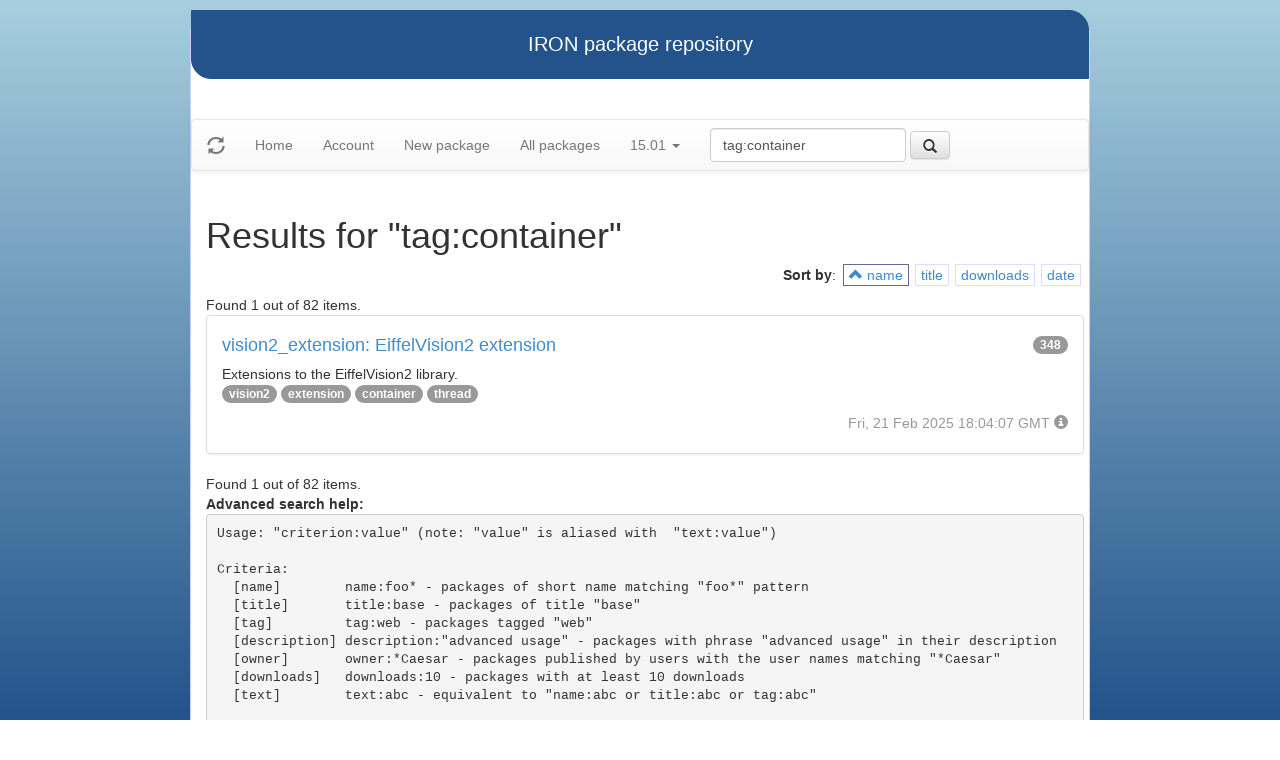

--- FILE ---
content_type: text/html
request_url: https://iron.eiffel.com/repository/15.01/package/?query=tag:container&sort-by=name
body_size: 2130
content:
<html xmlns="http://www.w3.org/1999/xhtml">
<head><title>Results for &quot;tag:container&quot;</title>
<link rel="stylesheet" href="https://iron.eiffel.com/repository/html/style.css" type="text/css"/>
<link rel="stylesheet" href="https://iron.eiffel.com/repository/html/bootstrap/css/bootstrap.min.css" type="text/css"/>
<link rel="stylesheet" href="https://iron.eiffel.com/repository/html/bootstrap/css/bootstrap-theme.min.css" type="text/css"/>
<script src="//ajax.googleapis.com/ajax/libs/jquery/1.10.2/jquery.min.js"></script>
<script type="text/javascript" src="https://iron.eiffel.com/repository/html/bootstrap/js/bootstrap.min.js"></script>
<script type="text/javascript" src="https://iron.eiffel.com/repository/html/iron.js"></script>
<link rel="stylesheet" href="https://iron.eiffel.com/repository/html/style.css" type="text/css"/>
<script type="text/javascript" src="https://iron.eiffel.com/repository/html/iron.js"></script>

</head>
<body>
<div id="page">
  <div id="header">IRON package repository
  </div>
  <nav class="navbar navbar-default" role="navigation">
		<!-- Brand and toggle get grouped for better mobile display -->
	  <div class="navbar-header">
		<a class="navbar-brand" href="#"><span class="glyphicon glyphicon-refresh"/></a>
	  </div>
		<ul class="nav navbar-nav">
		  
				
				
				<li >
					<a href="/repository">Home</a>
				</li>
				
				
				
				
				<li >
					<a href="/repository/user">Account</a>
				</li>
				
				
				
				
				<li >
					<a href="/repository/15.01/package/create/">New package</a>
				</li>
				
				
				
				
				<li >
					<a href="/repository/15.01/package/">All packages</a>
				</li>
				
				
				
		  
		  
		  
			  <li class="dropdown">
				<a href="#" class="dropdown-toggle" data-toggle="dropdown">
					15.01
					
					<b class="caret"></b>
				</a>
				<ul class="dropdown-menu">
				  
					<li role="presentation"><a role="menuitem" tabindex="-1" href="/repository/25.02/package/?query=tag:container&sort-by=name">25.02</a></li>
				  
					<li role="presentation"><a role="menuitem" tabindex="-1" href="/repository/24.05/package/?query=tag:container&sort-by=name">24.05</a></li>
				  
					<li role="presentation"><a role="menuitem" tabindex="-1" href="/repository/23.09/package/?query=tag:container&sort-by=name">23.09</a></li>
				  
					<li role="presentation"><a role="menuitem" tabindex="-1" href="/repository/22.12/package/?query=tag:container&sort-by=name">22.12</a></li>
				  
					<li role="presentation"><a role="menuitem" tabindex="-1" href="/repository/22.05/package/?query=tag:container&sort-by=name">22.05</a></li>
				  
					<li role="presentation"><a role="menuitem" tabindex="-1" href="/repository/21.11/package/?query=tag:container&sort-by=name">21.11</a></li>
				  
					<li role="presentation"><a role="menuitem" tabindex="-1" href="/repository/20.11/package/?query=tag:container&sort-by=name">20.11</a></li>
				  
					<li role="presentation"><a role="menuitem" tabindex="-1" href="/repository/20.05/package/?query=tag:container&sort-by=name">20.05</a></li>
				  
					<li role="presentation"><a role="menuitem" tabindex="-1" href="/repository/19.12/package/?query=tag:container&sort-by=name">19.12</a></li>
				  
					<li role="presentation"><a role="menuitem" tabindex="-1" href="/repository/19.05/package/?query=tag:container&sort-by=name">19.05</a></li>
				  
					<li role="presentation"><a role="menuitem" tabindex="-1" href="/repository/19.01/package/?query=tag:container&sort-by=name">19.01</a></li>
				  
					<li role="presentation"><a role="menuitem" tabindex="-1" href="/repository/18.11/package/?query=tag:container&sort-by=name">18.11</a></li>
				  
					<li role="presentation"><a role="menuitem" tabindex="-1" href="/repository/18.07/package/?query=tag:container&sort-by=name">18.07</a></li>
				  
					<li role="presentation"><a role="menuitem" tabindex="-1" href="/repository/18.01/package/?query=tag:container&sort-by=name">18.01</a></li>
				  
					<li role="presentation"><a role="menuitem" tabindex="-1" href="/repository/17.05/package/?query=tag:container&sort-by=name">17.05</a></li>
				  
					<li role="presentation"><a role="menuitem" tabindex="-1" href="/repository/17.01/package/?query=tag:container&sort-by=name">17.01</a></li>
				  
					<li role="presentation"><a role="menuitem" tabindex="-1" href="/repository/16.05/package/?query=tag:container&sort-by=name">16.05</a></li>
				  
					<li role="presentation"><a role="menuitem" tabindex="-1" href="/repository/15.12/package/?query=tag:container&sort-by=name">15.12</a></li>
				  
					<li role="presentation"><a role="menuitem" tabindex="-1" href="/repository/15.11/package/?query=tag:container&sort-by=name">15.11</a></li>
				  
					<li role="presentation"><a role="menuitem" tabindex="-1" href="/repository/15.08/package/?query=tag:container&sort-by=name">15.08</a></li>
				  
					<li role="presentation"><a role="menuitem" tabindex="-1" href="/repository/15.01/package/?query=tag:container&sort-by=name">15.01</a></li>
				  
					<li role="presentation"><a role="menuitem" tabindex="-1" href="/repository/14.05/package/?query=tag:container&sort-by=name">14.05</a></li>
				  
					<li role="presentation"><a role="menuitem" tabindex="-1" href="/repository/13.11/package/?query=tag:container&sort-by=name">13.11</a></li>
				  
				</ul>
			  </li>
			
		</ul>
	    
		<ul>
		  <form class="navbar-form navbar-left" role="search" action="https://iron.eiffel.com/repository/15.01/package/">
			  <div class="form-group">
				  <input type="hidden" name="sort-by" value="name" />
				  <input type="text" class="form-control" placeholder="Search" name="query" 
				  	tooltip="Wildcard are supported" 
					value="tag:container"></input>
			  </div>
			  <button type="submit" class="btn btn-default" 
				  
	 			    data-toggle="popover" data-html="true" data-placement="left" data-content="Usage: &quot;criterion:value&quot; (note: &quot;value&quot; is aliased with  &quot;text:value&quot;)<br/>
<br/>
Criteria:<br/>
  [name]        name:foo* - packages of short name matching &quot;foo*&quot; pattern<br/>
  [title]       title:base - packages of title &quot;base&quot;<br/>
  [tag]         tag:web - packages tagged &quot;web&quot;<br/>
  [description] description:&quot;advanced usage&quot; - packages with phrase &quot;advanced usage&quot; in their description<br/>
  [owner]       owner:*Caesar - packages published by users with the user names matching &quot;*Caesar&quot;<br/>
  [downloads]   downloads:10 - packages with at least 10 downloads<br/>
  [text]        text:abc - equivalent to &quot;name:abc or title:abc or tag:abc&quot;<br/>
<br/>
Criteria can be combined with &quot;and&quot; (the default), &quot;or&quot; (aliased with prefix &quot;+&quot;), &quot;not&quot; (aliased with prefix &quot;-&quot;).<br/>
Criteria &quot;name&quot;, &quot;title&quot;, &quot;tag&quot; and &quot;description&quot; supports wildcards (*,?).<br/>
" data-trigger="hover"
				  
			  ><span class="glyphicon glyphicon-search"></span>
			  </button>
		  </form>
		</ul>
		
	</nav>
  <div id="main">
  <h1>Results for &quot;tag:container&quot;</h1>
  
  <ul class="sorters"><strong>Sort by</strong>: <li class="active"><a href="?query=tag:container&sort-by=-name" title="Sort by short name" class="iron-tooltip"><span class="glyphicon glyphicon-chevron-up"></span> name</a></li><li><a href="?query=tag:container&sort-by=title" title="Sort by title (i.e full name)" class="iron-tooltip">title</a></li><li><a href="?query=tag:container&sort-by=downloads" title="Sort by downloads count" class="iron-tooltip">downloads</a></li><li><a href="?query=tag:container&sort-by=date" title="Sort by last-modified date" class="iron-tooltip">date</a></li></ul><div>Found 1 out of 82 items.</div><ul class="list-group">
<li class="list-group-item">
<a href="/repository/15.01/package/6821F56F-D2EB-416A-A9CD-89745D87DDF6">
<h4>vision2_extension: EiffelVision2 extension
<span class="badge pull-right">348</span>
</h4>
</a>

<p class="list-group-item-text">Extensions to the EiffelVision2 library.
</p>


<p>
<span class="badge"><a href="/repository/15.01/package/?query=tag%3Avision2">vision2</a></span> <span class="badge"><a href="/repository/15.01/package/?query=tag%3Aextension">extension</a></span> <span class="badge"><a href="/repository/15.01/package/?query=tag%3Acontainer">container</a></span> <span class="badge"><a href="/repository/15.01/package/?query=tag%3Athread">thread</a></span> 
</p>

<p class="text-muted text-right">
  <span>Fri, 21 Feb 2025 18:04:07 GMT</span>
  <span class="packagetooltip text-right" data-toggle="popover" data-placement="right" data-content="id=6821F56F-D2EB-416A-A9CD-89745D87DDF6"><span class="glyphicon glyphicon-info-sign"></span></span>
</p>
</li>

</ul>
<div>Found 1 out of 82 items.</div><div id="advanced-help"><strong>Advanced search help:</strong><pre>Usage: &quot;criterion:value&quot; (note: &quot;value&quot; is aliased with  &quot;text:value&quot;)

Criteria:
  [name]        name:foo* - packages of short name matching &quot;foo*&quot; pattern
  [title]       title:base - packages of title &quot;base&quot;
  [tag]         tag:web - packages tagged &quot;web&quot;
  [description] description:&quot;advanced usage&quot; - packages with phrase &quot;advanced usage&quot; in their description
  [owner]       owner:*Caesar - packages published by users with the user names matching &quot;*Caesar&quot;
  [downloads]   downloads:10 - packages with at least 10 downloads
  [text]        text:abc - equivalent to &quot;name:abc or title:abc or tag:abc&quot;

Criteria can be combined with &quot;and&quot; (the default), &quot;or&quot; (aliased with prefix &quot;+&quot;), &quot;not&quot; (aliased with prefix &quot;-&quot;).
Criteria &quot;name&quot;, &quot;title&quot;, &quot;tag&quot; and &quot;description&quot; supports wildcards (*,?).
</pre></div>
  </div>
  <div id="footer">-- IRON package repository (<a href="/access/api/">API</a> | <a href="/repository/doc/">Documentation</a>) -- <br/>version 0.1.0009</div>
</div>
</body>
</html>
